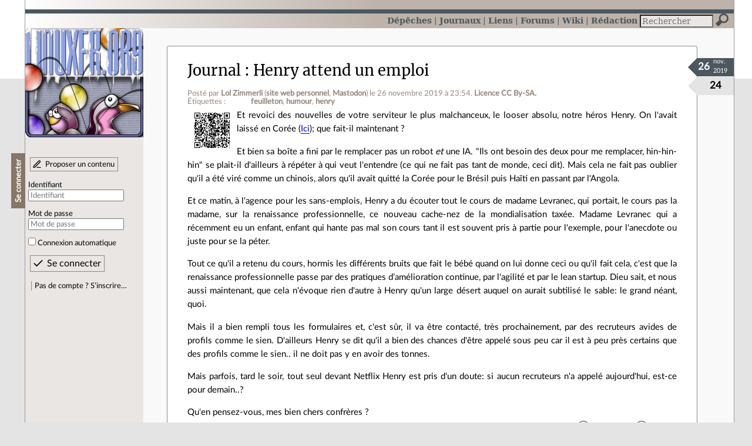

--- FILE ---
content_type: text/html; charset=utf-8
request_url: https://linuxfr.org/users/lolz/journaux/henry-attend-un-emploi
body_size: 12418
content:
<!DOCTYPE html>
<html lang="fr">
<head>
<meta charset="utf-8">
<title>Henry attend un emploi - LinuxFr.org</title>
<style type="text/css">header#branding h1 { background-image: url(/images/logos/linuxfr2_logo-frozen.png) }</style>
<link rel="stylesheet" href="/assets/application-8fbb115c941e433d5cde17e12c376f77d92d2c4eac19d01e1414d617c4d2506f.css" />
<link rel="shortcut icon" type="image/x-icon" href="/favicon.png" />
<meta content="width=device-width" name="viewport">
<meta content="Lol Zimmerli" name="author">
<meta content="Henry attend un emploi" name="description">
<meta content="feuilleton, humour, henry" name="keywords">
<link rel="alternate" type="application/atom+xml" title="Flux Atom des commentaires sur « Henry attend un emploi »" href="/nodes/118741/comments.atom" />
</head>

<body class="" id="diaries-show">
<div id="top"></div>
<nav id="site">
<div class="go_to_content">
<a href="#contents">Aller au contenu</a>
<a href="#sidebar">Aller au menu</a>
</div>
<ul>
<li><a title="Actualités, événements et autres nouveautés" href="/news">Dépêches</a></li>
<li class="active"><a title="Journaux personnels de nos visiteurs" href="/journaux">Journaux</a></li>
<li><a title="Liens remarquables" href="/liens">Liens</a></li>
<li><a title="Questions‑réponses, petites annonces" href="/forums">Forums</a></li>
<li><a title="Pages wiki" href="/wiki">Wiki</a></li>
<li><a title="Participez à la rédaction des dépêches" href="/redaction">Rédaction</a></li>
</ul>
<form action="/recherche" accept-charset="UTF-8" method="get"><input name="utf8" type="hidden" value="&#x2713;" />
<div class="searchbox" role="search">
<label for="query" id="label_query">Recherche :</label>
<input id="query" name="q" type="search" placeholder="Rechercher" />
<input type="submit" value="Rechercher" id="search_submit" title="Lancer la recherche sur le site" data-disable-with="Rechercher" />
</div>
</form>

</nav>

<aside id="sidebar">
<header id="branding"><h1 title="Le logo de LinuxFr.org"><a href="/">LinuxFr.org</a></h1></header>
<div class="login box">
<h1>Se connecter</h1>
<div class="new_content">
<a href="/proposer-un-contenu">Proposer un contenu</a>
</div>
<form class="new_account" id="new_account_sidebar" action="/compte/connexion" accept-charset="UTF-8" method="post"><input name="utf8" type="hidden" value="&#x2713;" /><input type="hidden" name="authenticity_token" value="MQ9Awl5paDVQDDNg5EKWKKjywybhzxMYj7TZmhaaMDn-J90gmV0zI1Fveyr59kNcKXICQQKUJqq-dkKOTMe27w" /><p>
<label for="account_login_sidebar">Identifiant</label>
<input id="account_login_sidebar" required="required" placeholder="Identifiant" size="20" type="text" name="account[login]" />
</p>
<p>
<label for="account_password_sidebar">Mot de passe</label>
<input id="account_password_sidebar" required="required" placeholder="Mot de passe" size="20" type="password" name="account[password]" />
</p>
<p>
<input name="account[remember_me]" type="hidden" value="0" /><input id="account_remember_me_sidebar" type="checkbox" value="1" name="account[remember_me]" />
<label for="account_remember_me_sidebar">Connexion automatique</label>
</p>
<p>
<input type="submit" name="commit" value="Se connecter" id="account_submit_sidebar" data-disable-with="Se connecter" />
</p>
</form>
<ul>
<li><a href="/compte/inscription">Pas de compte ? S’inscrire…</a></li>
</ul>
</div>

</aside>

<section class="container" id="container">
<main id="contents" role="main">
<article class="node hentry score4 diary" itemscope itemtype="http://schema.org/Article">
<header>
<h1 class="entry-title" itemprop="name"><a class="topic" href="/journaux">Journal</a> <a href="/users/lolz/journaux/henry-attend-un-emploi">Henry attend un emploi</a></h1>
<div class="meta">
<span class="floating_spacer"></span><span class="posted_by_spanblock">Posté par <a rel="author" href="/users/lolz">Lol Zimmerli</a> (<a href="http://www.lzi.ch/lol/">site web personnel</a>, <a href="https://mamot.fr/@fricheule">Mastodon</a>) <time datetime="2019-11-26T23:54:45+01:00" class="updated">le 26 novembre 2019 à 23:54</time>.</span>
<a rel="license" href="http://creativecommons.org/licenses/by-sa/4.0/deed.fr">Licence CC By‑SA.</a>
<div class="tags">
Étiquettes :
<ul class="tag_cloud" itemprop="keywords">
<li><a rel="tag" href="/tags/feuilleton/public">feuilleton</a></li>
<li><a rel="tag" href="/tags/humour/public">humour</a></li>
<li><a rel="tag" href="/tags/henry/public">henry</a></li></ul>
</div>
</div>
</header>
<div class="figures">
<meta content="UserLikes:24" itemprop="interactionCount">
<figure class="score" title="Note de ce contenu">24</figure>
<figure class="datePourCss"><div class="jour">26</div><div class="mois">nov.</div><div class="annee">2019</div></figure>
<figure class="image" itemprop="image"><img class="avatar" alt="" width="64" height="64" src="//img.linuxfr.org/avatars/027/000/000/avatar.png" /></figure>
</div>
<div class="content entry-content" itemprop="articleBody">
<p>Et revoici des nouvelles de votre serviteur le plus malchanceux, le looser absolu, notre héros Henry. On l'avait laissé en Corée (<a href="//linuxfr.org/users/lolz/journaux/henry-fait-le-tour-du-monde-en-80-jobs">Ici</a>); que fait-il maintenant ?</p>

<p>Et bien sa boîte a fini par le remplacer pas un robot <em>et</em> une IA. "Ils ont besoin des deux pour me remplacer, hin-hin-hin" se plait-il d'ailleurs à répéter à qui veut l'entendre (ce qui ne fait pas tant de monde, ceci dit). Mais cela ne fait pas oublier qu'il a été viré comme un chinois, alors qu'il avait quitté la Corée pour le Brésil puis Haïti en passant par l'Angola.</p>

<p>Et ce matin, à l'agence pour les sans-emplois, Henry a du écouter tout le cours de madame Levranec, qui portait, le cours pas la madame, sur la renaissance professionnelle, ce nouveau cache-nez de la mondialisation taxée. Madame Levranec qui a récemment eu un enfant, enfant qui hante pas mal son cours tant il est souvent pris à partie pour l'exemple, pour l'anecdote ou juste pour se la péter.</p>

<p>Tout ce qu'il a retenu du cours, hormis les différents bruits que fait le bébé quand on lui donne ceci ou qu'il fait cela, c'est que la renaissance professionnelle passe par des pratiques d’amélioration continue, par l'agilité et par le lean startup. Dieu sait, et nous aussi maintenant, que cela n'évoque rien d'autre à Henry qu'un large désert auquel on aurait subtilisé le sable: le grand néant, quoi.</p>

<p>Mais il a bien rempli tous les formulaires et, c'est sûr, il va être contacté, très prochainement, par des recruteurs avides de profils comme le sien. D'ailleurs Henry se dit qu'il a bien des chances d'être appelé sous peu car il est à peu près certains que des profils comme le sien.. il ne doit pas y en avoir des tonnes.</p>

<p>Mais parfois, tard le soir, tout seul devant Netflix Henry est pris d'un doute: si aucun recruteurs n'a appelé aujourd'hui, est-ce pour demain..?</p>

<p>Qu'en pensez-vous, mes bien chers confrères ?</p>

</div>
<footer class="actions">
<meta itemprop="interactionCount" content="UserComments:15" /><span class="anonymous_reader"> (<span class="nb_comments">15 commentaires</span>).</span>

<div class="formats">
<a title="Télécharger ce contenu au format Markdown" class="action download" href="/users/lolz/journaux/henry-attend-un-emploi.md">Markdown</a>
<a title="Télécharger ce contenu au format EPUB" class="action download" href="/users/lolz/journaux/henry-attend-un-emploi.epub">EPUB</a>
</div>

</footer>
</article>

<div id="comments">
<ul class="threads">
<li class="comment odd score10" id="comment-1791798">
<h2>

<a title="Lien direct vers ce commentaire" class="anchor" href="/users/lolz/journaux/henry-attend-un-emploi#comment-1791798">#</a>
 
<a class="title" href="/nodes/118741/comments/1791798">Salariat</a>
</h2>
<p class="meta">
<span class="floating_spacer"></span><span class="posted_by_spanblock">Posté par <a rel="author" href="/users/oaudry">oau</a> <time datetime="2019-11-27T07:37:45+01:00" class="updated">le 27 novembre 2019 à 07:37</time>.</span>
Évalué à <span class="score">10</span>.
</p>
<figure class="image"><img class="avatar" alt="" width="64" height="64" src="//linuxfr.org/images/default-avatar.svg" /></figure>
<div class="content">
<p>Que le salariat est une saloperie. La preuve on te paye pour. </p>

<p>Blague à part, j'en pense que moins tu as besoin d'argent moins tu as besoin d'avoir un patron. </p>

<p>Perso j'ai sauté le pas de l'indépendance il y a 5 ans et je me vois mal revenir en arrière. Même si je devais gagner moins. Ce qui n'est même pas le cas aujourd'hui. </p>

</div>
<footer class="actions">
</footer>

</li>

<li class="comment even score3" id="comment-1791805">
<h2>

<a title="Lien direct vers ce commentaire" class="anchor" href="/users/lolz/journaux/henry-attend-un-emploi#comment-1791805">#</a>
 
<a class="title" href="/nodes/118741/comments/1791805">le grand néant</a>
</h2>
<p class="meta">
<span class="floating_spacer"></span><span class="posted_by_spanblock">Posté par <a rel="author" href="/users/yboy360">YBoy360</a> (<a href="https://taack.org">site web personnel</a>) <time datetime="2019-11-27T09:02:00+01:00" class="updated">le 27 novembre 2019 à 09:02</time>.</span>
Évalué à <span class="score">3</span>.
</p>
<figure class="image"><img class="avatar" alt="" width="64" height="64" src="//img.linuxfr.org/avatars/844/057/000/avatar.png" /></figure>
<div class="content">
<p>j'en pense rien, mais c'est pas bien de se moquer des abrutis.</p>

<p>Juste un truc : le néant, contrairement au vide, n'a pas de dimension. Le grand néant n'a pas lieu d'être (et n'a pas de lieu), il vaut mieux dire "le grand vide".</p>

<p class="signature">
I use Arch BTW
</p>
</div>
<footer class="actions">
</footer>

<ul>
<li class="comment odd score6" id="comment-1791847">
<h2>
<a title="Remonter au commentaire parent" class="parent" href="/users/lolz/journaux/henry-attend-un-emploi#comment-1791805">[^]</a>
<a title="Lien direct vers ce commentaire" class="anchor" href="/users/lolz/journaux/henry-attend-un-emploi#comment-1791847">#</a>
 
<a class="title" href="/nodes/118741/comments/1791847">Re: le grand néant</a>
</h2>
<p class="meta">
<span class="floating_spacer"></span><span class="posted_by_spanblock">Posté par <a rel="author" href="/users/lolz">Lol Zimmerli</a> (<a href="http://www.lzi.ch/lol/">site web personnel</a>, <a href="https://mamot.fr/@fricheule">Mastodon</a>) <time datetime="2019-11-27T12:57:02+01:00" class="updated">le 27 novembre 2019 à 12:57</time>.</span>
Évalué à <span class="score">6</span>.
</p>
<figure class="image"><img class="avatar" alt="" width="64" height="64" src="//img.linuxfr.org/avatars/027/000/000/avatar.png" /></figure>
<div class="content">
<p>Henry n'est pas un abruti. C'est un gars sympa et dévoué, qui n'est juste pas complètement à sa place dans notre monde. Ses valeurs paraissent obsolètes à la plupart de ses contemporains et son côté maladroit faire rire autour de lui. Il reste positif plus que de raison alors qu'il est trop souvent entouré de défaitistes; son optimisme le fait passer pour un naïf –au mieux. Il se voit souvent faire des choses extraordinaires, mais ne les fait jamais, ou alors très maladroitement. Henry c'est la personne à qui tu parles le moins dans ta boîte ou encore ce gars de l'équipe du client que tu ne sais jamais exactement ce qu'il fait, notamment parce qu'il ne parle jamais aux séances.</p>

<p>Henry est malheureux mais reste persuadé que demain… Demain…</p>

<p>Sinon, merci pour l'info sur le néant :)</p>

<p class="signature">
La gelée de coings est une chose à ne pas avaler de travers.
</p>
</div>
<footer class="actions">
</footer>

<ul>
<li class="comment odd score8" id="comment-1791941">
<h2>
<a title="Remonter au commentaire parent" class="parent" href="/users/lolz/journaux/henry-attend-un-emploi#comment-1791847">[^]</a>
<a title="Lien direct vers ce commentaire" class="anchor" href="/users/lolz/journaux/henry-attend-un-emploi#comment-1791941">#</a>
 
<a class="title" href="/nodes/118741/comments/1791941">Re: le grand néant</a>
</h2>
<p class="meta">
<span class="floating_spacer"></span><span class="posted_by_spanblock">Posté par <a rel="author" href="/users/bubar">bubar🦥</a> <time datetime="2019-11-27T21:15:38+01:00" class="updated">le 27 novembre 2019 à 21:15</time>.</span>
Évalué à <span class="score">8</span>.<span class="update">
Dernière modification le 27 novembre 2019 à 21:16.
</span></p>
<figure class="image"><img class="avatar" alt="" width="64" height="64" src="//linuxfr.org/images/default-avatar.svg" /></figure>
<div class="content">
<blockquote>
<p>Henry n'est pas un abruti.</p>
</blockquote>

<p>Personne ne dit cela, cependant s'il n'est pas capable de traverser la rue seul alors il devrait être placé dans un établissement spécialisé afin de produire de la richesse de manière indirecte via le travail des encadrants. <br>
C'est le minimum dans notre référentiel.<br>
Merci,<br>
Cordialement</p>

<p><em>(notice : ceci était un commentaire à caractère cynique)</em></p>

</div>
<footer class="actions">
</footer>

</li>

</ul>
</li>

</ul>
</li>

<li class="comment odd score1" id="comment-1791834">
<h2>

<a title="Lien direct vers ce commentaire" class="anchor" href="/users/lolz/journaux/henry-attend-un-emploi#comment-1791834">#</a>
 
<a class="title" href="/nodes/118741/comments/1791834">madame Levranec</a>
</h2>
<p class="meta">
<span class="floating_spacer"></span><span class="posted_by_spanblock">Posté par <a rel="author" href="/users/goeb">goeb</a> <time datetime="2019-11-27T11:42:07+01:00" class="updated">le 27 novembre 2019 à 11:42</time>.</span>
Évalué à <span class="score">1</span>.
</p>
<figure class="image"><img class="avatar" alt="" width="64" height="64" src="//linuxfr.org/images/default-avatar.svg" /></figure>
<div class="content">
<p>Madame Levranec est-elle en Angola, au Brésil, ou dans un autre pays ?</p>

</div>
<footer class="actions">
</footer>

<ul>
<li class="comment odd score2" id="comment-1791848">
<h2>
<a title="Remonter au commentaire parent" class="parent" href="/users/lolz/journaux/henry-attend-un-emploi#comment-1791834">[^]</a>
<a title="Lien direct vers ce commentaire" class="anchor" href="/users/lolz/journaux/henry-attend-un-emploi#comment-1791848">#</a>
 
<a class="title" href="/nodes/118741/comments/1791848">Re: madame Levranec</a>
</h2>
<p class="meta">
<span class="floating_spacer"></span><span class="posted_by_spanblock">Posté par <a rel="author" href="/users/lolz">Lol Zimmerli</a> (<a href="http://www.lzi.ch/lol/">site web personnel</a>, <a href="https://mamot.fr/@fricheule">Mastodon</a>) <time datetime="2019-11-27T12:59:23+01:00" class="updated">le 27 novembre 2019 à 12:59</time>.</span>
Évalué à <span class="score">2</span>.
</p>
<figure class="image"><img class="avatar" alt="" width="64" height="64" src="//img.linuxfr.org/avatars/027/000/000/avatar.png" /></figure>
<div class="content">
<p>Elle est partout à la fois, multi-connectée, ubiquiste et peut-être même virtuelle!</p>

<p class="signature">
La gelée de coings est une chose à ne pas avaler de travers.
</p>
</div>
<footer class="actions">
</footer>

</li>

</ul>
</li>

<li class="comment even score1" id="comment-1791839">
<h2>

<a title="Lien direct vers ce commentaire" class="anchor" href="/users/lolz/journaux/henry-attend-un-emploi#comment-1791839">#</a>
 
<a class="title" href="/nodes/118741/comments/1791839">Visibilité</a>
</h2>
<p class="meta">
<span class="floating_spacer"></span><span class="posted_by_spanblock">Posté par <a rel="author" href="/users/chaica">Carl Chenet</a> (<a href="http://carlchenet.com">site web personnel</a>) <time datetime="2019-11-27T12:00:12+01:00" class="updated">le 27 novembre 2019 à 12:00</time>.</span>
Évalué à <span class="score">1</span>.
</p>
<figure class="image"><img class="avatar" alt="" width="64" height="64" src="//linuxfr.org/images/default-avatar.svg" /></figure>
<div class="content">
<p>Henry devrait profiter de son temps libre pour se rendre visible et ne pas dépendre entièrement d'une dame qui a fort à faire avec beaucoup d'autres que lui.</p>

<p>Par exemple participer à un projet du logiciel libre et communiquer sur ses actions. Parler de son boulot habituel et de ses capacités, parler des projets déjà réalisés et de ce qu'il y a apporté, bref exister médiatiquement afin d'être visible de ses pairs et aussi des recruteurs potentiels ou au moins d'avoir quelque chose de différenciant à leur présenter. Ça peut passer par tenir un blog, participer à des forums ou à des bases de connaissance type stackoverflow, communiquer sur les réseaux sociaux, tourner des vidéos youtube de ses voyages et de sa super vie de digital nomad (power trend++).</p>

<p>Henry devrait aussi aller sur des sites d'emploi (<a href="http://www.linuxjobs.fr">linuxjobs.fr</a> par exemple ;p) et viser certaines boîtes qui l'intéressent, aller sur leur page "Carrières" et voir si elles engagent (en général elles engagent, c'est un peu la folie le marché en ce moment). La demande en informaticien n'a jamais été aussi forte. Maintenant si personne ne connaît Henry, personne n'ira  chercher Henry. Et il ne faut jamais mettre tout ses oeufs dans le même panier.</p>

</div>
<footer class="actions">
</footer>

</li>

<li class="comment odd score10" id="comment-1791869">
<h2>

<a title="Lien direct vers ce commentaire" class="anchor" href="/users/lolz/journaux/henry-attend-un-emploi#comment-1791869">#</a>
 
<a class="title" href="/nodes/118741/comments/1791869">Mais il me court après, ce con ?!</a>
</h2>
<p class="meta">
<span class="floating_spacer"></span><span class="posted_by_spanblock">Posté par <a rel="author" href="/users/adonai">adonai</a> <time datetime="2019-11-27T14:41:29+01:00" class="updated">le 27 novembre 2019 à 14:41</time>.</span>
Évalué à <span class="score">10</span>.
</p>
<figure class="image"><img class="avatar" alt="" width="64" height="64" src="//linuxfr.org/images/default-avatar.svg" /></figure>
<div class="content">
<p><em>Tout ce qu'il a retenu du cours, hormis les différents bruits que fait le bébé</em></p>

<p>Il a dit <strong><em>kapouééééé</em></strong> ?</p>

</div>
<footer class="actions">
</footer>

<ul>
<li class="comment odd score5" id="comment-1791886">
<h2>
<a title="Remonter au commentaire parent" class="parent" href="/users/lolz/journaux/henry-attend-un-emploi#comment-1791869">[^]</a>
<a title="Lien direct vers ce commentaire" class="anchor" href="/users/lolz/journaux/henry-attend-un-emploi#comment-1791886">#</a>
 
<a class="title" href="/nodes/118741/comments/1791886">Re: Mais il me court après, ce con ?!</a>
</h2>
<p class="meta">
<span class="floating_spacer"></span><span class="posted_by_spanblock">Posté par <a rel="author" href="/users/ota_fan">ß ß</a> <time datetime="2019-11-27T16:18:01+01:00" class="updated">le 27 novembre 2019 à 16:18</time>.</span>
Évalué à <span class="score">5</span>.
</p>
<figure class="image"><img class="avatar" alt="" width="64" height="64" src="//linuxfr.org/images/default-avatar.svg" /></figure>
<div class="content">
<p>Tout de suite en voyant la boite de purée, il parait.</p>

</div>
<footer class="actions">
</footer>

</li>

<li class="comment even score4" id="comment-1791983">
<h2>
<a title="Remonter au commentaire parent" class="parent" href="/users/lolz/journaux/henry-attend-un-emploi#comment-1791869">[^]</a>
<a title="Lien direct vers ce commentaire" class="anchor" href="/users/lolz/journaux/henry-attend-un-emploi#comment-1791983">#</a>
 
<a class="title" href="/nodes/118741/comments/1791983">Re: Mais il me court après, ce con ?!</a>
</h2>
<p class="meta">
<span class="floating_spacer"></span><span class="posted_by_spanblock">Posté par <a rel="author" href="/users/lolz">Lol Zimmerli</a> (<a href="http://www.lzi.ch/lol/">site web personnel</a>, <a href="https://mamot.fr/@fricheule">Mastodon</a>) <time datetime="2019-11-28T09:59:58+01:00" class="updated">le 28 novembre 2019 à 09:59</time>.</span>
Évalué à <span class="score">4</span>.<span class="update">
Dernière modification le 28 novembre 2019 à 10:01.
</span></p>
<figure class="image"><img class="avatar" alt="" width="64" height="64" src="//img.linuxfr.org/avatars/027/000/000/avatar.png" /></figure>
<div class="content">
<p>Ah mais je vois qu'il y a des fans du meilleur humoriste de la Belle Province!</p>

<p>Henryyyyyyy!!!!!!</p>

<p class="signature">
La gelée de coings est une chose à ne pas avaler de travers.
</p>
</div>
<footer class="actions">
</footer>

</li>

</ul>
</li>

<li class="comment even score6" id="comment-1791883">
<h2>

<a title="Lien direct vers ce commentaire" class="anchor" href="/users/lolz/journaux/henry-attend-un-emploi#comment-1791883">#</a>
 
<a class="title" href="/nodes/118741/comments/1791883">D&#39;après le dictionnaire urbain</a>
</h2>
<p class="meta">
<span class="floating_spacer"></span><span class="posted_by_spanblock">Posté par <a rel="author" href="/users/calandoa">calandoa</a> <time datetime="2019-11-27T16:06:43+01:00" class="updated">le 27 novembre 2019 à 16:06</time>.</span>
Évalué à <span class="score">6</span>.
</p>
<figure class="image"><img class="avatar" alt="" width="64" height="64" src="//linuxfr.org/images/default-avatar.svg" /></figure>
<div class="content">
<p>Qu'un <em>looser</em> est un <em>loser</em> qui ne sait pas écrire <em>loser</em>.</p>

<p>Pas très urbain ce dictionnaire, au final.</p>

</div>
<footer class="actions">
</footer>

<ul>
<li class="comment odd score6" id="comment-1791988">
<h2>
<a title="Remonter au commentaire parent" class="parent" href="/users/lolz/journaux/henry-attend-un-emploi#comment-1791883">[^]</a>
<a title="Lien direct vers ce commentaire" class="anchor" href="/users/lolz/journaux/henry-attend-un-emploi#comment-1791988">#</a>
 
<a class="title" href="/nodes/118741/comments/1791988">Re: D&#39;après le dictionnaire urbain</a>
</h2>
<p class="meta">
<span class="floating_spacer"></span><span class="posted_by_spanblock">Posté par <a rel="author" href="/users/lolz">Lol Zimmerli</a> (<a href="http://www.lzi.ch/lol/">site web personnel</a>, <a href="https://mamot.fr/@fricheule">Mastodon</a>) <time datetime="2019-11-28T10:28:03+01:00" class="updated">le 28 novembre 2019 à 10:28</time>.</span>
Évalué à <span class="score">6</span>.
</p>
<figure class="image"><img class="avatar" alt="" width="64" height="64" src="//img.linuxfr.org/avatars/027/000/000/avatar.png" /></figure>
<div class="content">
<p>En effet, il n'est guerre civil.</p>

<p class="signature">
La gelée de coings est une chose à ne pas avaler de travers.
</p>
</div>
<footer class="actions">
</footer>

</li>

</ul>
</li>

<li class="comment odd score4" id="comment-1791907">
<h2>

<a title="Lien direct vers ce commentaire" class="anchor" href="/users/lolz/journaux/henry-attend-un-emploi#comment-1791907">#</a>
 
<a class="title" href="/nodes/118741/comments/1791907">Et pas un mot sur Adèle …</a>
</h2>
<p class="meta">
<span class="floating_spacer"></span><span class="posted_by_spanblock">Posté par <a rel="author" href="/users/elephant">Elephant</a> (<a href="https://www.pachyderme.net">site web personnel</a>) <time datetime="2019-11-27T17:09:52+01:00" class="updated">le 27 novembre 2019 à 17:09</time>.</span>
Évalué à <span class="score">4</span>.
</p>
<figure class="image"><img class="avatar" alt="" width="64" height="64" src="//img.linuxfr.org/avatars/250/031/000/avatar.png" /></figure>
<div class="content">
<p>Henri a-t-il fait son deuil ?</p>

</div>
<footer class="actions">
</footer>

<ul>
<li class="comment odd score3" id="comment-1792012">
<h2>
<a title="Remonter au commentaire parent" class="parent" href="/users/lolz/journaux/henry-attend-un-emploi#comment-1791907">[^]</a>
<a title="Lien direct vers ce commentaire" class="anchor" href="/users/lolz/journaux/henry-attend-un-emploi#comment-1792012">#</a>
 
<a class="title" href="/nodes/118741/comments/1792012">Re: Et pas un mot sur Adèle …</a>
</h2>
<p class="meta">
<span class="floating_spacer"></span><span class="posted_by_spanblock">Posté par <a rel="author" href="/users/lolz">Lol Zimmerli</a> (<a href="http://www.lzi.ch/lol/">site web personnel</a>, <a href="https://mamot.fr/@fricheule">Mastodon</a>) <time datetime="2019-11-28T11:10:22+01:00" class="updated">le 28 novembre 2019 à 11:10</time>.</span>
Évalué à <span class="score">3</span>.
</p>
<figure class="image"><img class="avatar" alt="" width="64" height="64" src="//img.linuxfr.org/avatars/027/000/000/avatar.png" /></figure>
<div class="content">
<p>La réponse au prochain épisode :)</p>

<p class="signature">
La gelée de coings est une chose à ne pas avaler de travers.
</p>
</div>
<footer class="actions">
</footer>

</li>

</ul>
</li>

<li class="comment even score3" id="comment-1792625">
<h2>

<a title="Lien direct vers ce commentaire" class="anchor" href="/users/lolz/journaux/henry-attend-un-emploi#comment-1792625">#</a>
 
<a class="title" href="/nodes/118741/comments/1792625">Faire jouer l&#39;expérience et le réseau</a>
</h2>
<p class="meta">
<span class="floating_spacer"></span><span class="posted_by_spanblock">Posté par <a rel="author" href="/users/astaoth">Astaoth</a> <time datetime="2019-12-04T01:02:27+01:00" class="updated">le 04 décembre 2019 à 01:02</time>.</span>
Évalué à <span class="score">3</span>.
</p>
<figure class="image"><img class="avatar" alt="" width="64" height="64" src="//linuxfr.org/images/default-avatar.svg" /></figure>
<div class="content">
<p>Voyant que le temps restant avant la fin de ses droits de chômage était bientôt équivalent au succès qu'il avait auprès de ses recruteurs, Henry commença à paniquer. Il se mit à assister aux séminaires que lui proposait Pôle Emploie dans l'espoir d'avoir LA solution miracle.</p>

<p>Un jour, en assistant à un de ces fameux séminaires sur les "stars tupes", pendant laquelle l'intervenante au voluptueux décolleté utilisait pleins de mots savant que personne comprenait, il eu l'impression d'être revenu dans sa grosse entreprise : tout le monde utilisait pleins de grands mots pour se rendre impressionnant mais que personne comprenait et au final pas grand chose en ressortait. La seule différence était que la vue était quand même bien plus agréable que le décolleté de Gérard … Finalement, il se dit que le monde des stars tupes ca a l'air pas si mal et qu'il voudrait bien en faire parti.</p>

<p>Lors de son rendez-vous suivant avec sa conseillère Pôle Emploi, qui venait tout juste de rentrer de congé maternité, il lança un peu la question comme ca, en ne manquant pas de "l’impressionner" par son incroyable prononciation anglaise (surtout quand il a parlé de "star tupe"). Il avait pas tout compris mais il a retenu que Pôle emploi pouvait le financer via ses droits de chômages, et que c'était quand même mieux de faire participer d'autres gens.</p>

<p>Mais comme Henry s'y prenait un peu tard, son budget pour lancer sa "star tupe" (qu'il a choisi d'appeler "Tupe !", avec un point d'exclamation pour donner un côté dynamique) était un peu limité. Au final, pour garder un peu de marge, il décida de juste payer un comptable, un ancien du service compta bis qui lui faisait un "prix d'ami" (Henry avait pas trop si c'est vraiment un prix d'ami, mais si il était à la compta-bis, c'est qu'il devait pas être mauvais), et un créateur de site internet pour rendre son projet moderne et innovant. Pour trouver le dit projet et le contenu du site, il décida de faire ca seul au lieu de payer un de ces coachs horriblement chers.</p>

<p>Comme il pouvait pas se payer un coach pour monter son projet, Henry se dit qu'il allait écrire des phrases et des idées sur une page. Il s'installa dans son fauteuil préféré, celui dans lequel il lisait Paris-Match, et s'imagina en réunion, avec le "petit" Bernard (1m96 tout de même), la fameuse Adèle et ce pauvre Jean-Mich', et bien sûr Gérard. Au final il était plutôt content du compte rendu de la réunion qu'il venait d'écrire, même si il n'y comprenait pas grand-chose. Sur son site internet, ca rendait super bien avec les animations qu'avait mis le designer indien qu'il payait !</p>

<p>Mais avec son site, son affaire ne marchait quand même pas très bien ; il y avait à peu près autant de clients qui le sollicitaient que de recruteurs quand il était au chomage. En plus, comme il ne comprenait pas trop ce qu'il avait mis sur son site, il avait du mal à en parler dans les séminaires qu'il continuait à suivre avec Pôle Emploi ; il bafouillait et se perdait dans ses notes. Non pas qu'il présentait mal, il était rodé par des années de réunions dans son ancienne grosse boîte, mais il était trop déstabilisé par les questions des plus jeunes. Alors il se dit qu'il allait faire comme avec les diapos salaces qu'il avait avant, il allait envoyé ca aux collègues. On sait jamais, dès fois que quelqu'un comprenne son projet pour lui …</p>

<p>Bah figurez-vous que quelqu'un a bien compris son projet ! Et même mieux, c'était l'ancien sous-directeur général et il voulait le racheter (pas lui, mais sa star truc) ! Henry paniqua un peu quand même quand il apprit ca. Même si c'était quelqu'un qu'il connait qui lui faisait la proposition de rachat, ca le rassurait un peu, ca avait quand même l'air très compliqué et Henry voulait pas se faire embrouiller. En plus, son comptable avait pas l'air de beaucoup vouloir l'aider sur le coup …<br>
Alors il se dit qu'il allait demander à l'ancienne équipe commerciale de son ex-boite qui s'était chargée de la vente (de l'ex-grosse boite, faut suivre ;)) au groupe Tchugh. Une seule personne accepta de l'aider, mais comble du bonheur, c'était Adèle ! Elle avait aussi été licenciée il y a 4 ans, et avait aussi monté sa propre entreprise de coaching en auto-entrepreneuriat, mais ca ne marchait pas très bien. Personne n'était vraiment intéressé par ses services à cause de son manque d'expérience. Au début elle demandait une grosse part de la vente, mais quand elle apprit le montant de l'offre initiale, elle a de suite demandée à être associée permanente, le rêve !</p>

<p>En fait, il se trouva que c'était Adèle qui avait monté le gros du dossier de "la revente" au groupe Tchugh il y a quelques années. Au final, pour la revente de "Tupe !", elle parvint à négocier un meilleur prix que l'offre de base, avec un joli bonus personnel à 5 chiffres, et un maintient des postes d'Henry et d'elle-même au sein de la  nouvelle société. Henry était un peu inquiet quand même, déjà qu'il avait pas compris son propre projet à la base, il savait pas trop ce qu'il allait pouvoir faire dans son nouveau poste. Mais c'était pas grave, parce qu'il touchait quand même pas mal de sous, de quoi s'acheter une Tesla 3 (il aimait bien l'idée de la voiture qui conduit pour lui) tout en en gardant de côté, et en plus il allait partager son nouveau bureau avec Adèle …</p>

<p>Au final, son nouveau travail était plutôt pas mal : il était mieux payé que l'ancien directeur de son ancien service, son bureau était assez confortable et il se contentait de lire des trucs sur internet et de les raconter en réunion avec Adèle. En plus il remarqua que celle-ci lui souriait de plus en plus ces derniers temps !</p>

<p>Adèle de son côté, était en galère depuis son licenciement. Alors quand elle vit l'appel à l'aide de Henry, comme il était un peu neuneu, elle se dit qu'elle pouvait sûrement se faire quelques sous. Mais elle ne s'attendait pas à un tel montant, ni qu'Henry accepte sans hésiter de la prendre pour associée ! Elle avait un peu peur quand même de devoir travailler avec lui surtout après l'épisode du fax, mais comme ca lui permettait de retrouver un emploi à temps plein, elle décida finalement de rester après le rachat de "Tupe !" (quel nom idiot !).</p>

<p>Mais Adèle fût très surprise, en travaillant avec Henry. Elle découvrit en lui quelqu'un de très gentil et modeste, et même plutôt maladroit. En lui racontant ses déboires amoureux, Adèle avait trouvé Henry très compréhensif et en plus très discret ! Tout ce qui se disait dans le bureau n'en sortait pas, ca lui changeait de son ancien service …<br>
En fait, après toutes ses mésaventures, elle se rendi compte que le genre d'homme qui lui plaisait c'était justement Henry. En plus il essayait de reste dans la tendance même si il a un peu de mal, il roulait en Tesla !</p>

<p>Un soir où ils devaient rester tard pour préparer une réunion pour le lendemain matin (ils avaient passé la journée à s'envoyer des mèmes ; Henry comprenait pas trop le principe mais c'est marrant), Adèle décida de se jeter à l'eau. Elle se mit à faire des blagues de plus en plus piquantes qui finirent pas drôlement gêner Henry. Finalement, pendant qu'il se perdait en pleine bafouille, elle l'embrassa soudainement, ce qui, vu la sensation sur sa hanche, avait plutôt plu à Henry ! Finalement, même si la réunion du lendemain n'était pas très préparée et même assez plate par rapport à d'habitude, elle restera une franche réussite pour Henry et Adèle (l'équipe <a href="https://www.youtube.com/watch?v=Ri7GzCUTC5s">"HA !"</a>) !</p>

<p>Quant à la suite de l'histoire, je vous laisse l'imaginer ;)</p>

<p>NDR : après ces 12 ans de <em>loose</em>, je voulais inverser un peu le karma d'Henry :)</p>

<p class="signature">
Emacs le fait depuis 30 ans, et sans pubs ni télémétrie.
</p>
</div>
<footer class="actions">
</footer>

</li>

</ul>
<p id="follow-feed">
<a title="Suivre le flux des commentaires" href="/nodes/118741/comments.atom">Suivre le flux des commentaires</a>
</p>
<p>
<strong>Note :</strong>
les commentaires appartiennent à celles et ceux qui les ont postés. Nous n’en sommes pas responsables.
</p>
</div>

</main>

<footer>
<p><a class="scroll" href="#top">Revenir en haut de page</a></p>
</footer>
</section>
<footer id="bigfooter">
<nav id="last_comments">
<h1>Derniers commentaires</h1>
<ul>
<li><a href="/forums/linux-general/posts/probleme-lecteur-dvd#comment-2011989">Re: ok</a></li>
<li><a href="/forums/linux-debian-ubuntu/posts/installer-ubuntu#comment-2011988">Précisions</a></li>
<li><a href="/forums/linux-debutant/posts/ordi-lenovo-sous-linux#comment-2011987">Re: Forum Linux.débutant ordi lenovo sous linux ?</a></li>
<li><a href="/users/vmagnin/liens/lors-d-un-paiement-vous-pouvez-souvent-choisir-entre-cb-et-visa-ou-mastercard#comment-2011986">Re: Article de 2024, mais d&#39;actualité</a></li>
<li><a href="/users/colargol/liens/c-est-la-renaissance-de-la-marque-bull-sous-le-giron-de-l-etat#comment-2011985">Arf…</a></li>
<li><a href="/sondages/quelle-quantite-de-ram-ai-je-sur-ma-machine-principale#comment-2011984">64 Go et des fois c&#39;est pas assez</a></li>
<li><a href="/users/daftaupe/liens/olvid-ouvre-le-code-source-de-son-serveur#comment-2011983">Re: Le code !</a></li>
<li><a href="/forums/linux-general/posts/probleme-lecteur-dvd#comment-2011982">ok</a></li>
<li><a href="/users/bunam/liens/stop-killing-games-depasse-le-million-l-ue-va-devoir-agir#comment-2011981">Re: ========</a></li>
<li><a href="/users/minimock/liens/the-latest-youtube-error-message-isn-t-a-bug-it-s-another-ad-blocker-crackdown#comment-2011980">Re: NewPipe aussi sur Android</a></li>
<li><a href="/users/thoasm/liens/anne-fraisse-presidente-de-l-univ-montpellier-monsieur-le-president-on-meurt-dans-vos-universites#comment-2011979">En complément</a></li>
<li><a href="/users/antistress/liens/xfce-announces-xfwl4-its-new-wayland-compositor#comment-2011978">précédemment</a></li>
</ul>
</nav>
<nav id="popular_tags">
<h1>Étiquettes (tags) populaires</h1>
<ul class="tag_cloud">
<li><a href="/tags/intelligence_artificielle/public">intelligence_artificielle</a></li>
<li><a href="/tags/merdification/public">merdification</a></li>
<li><a href="/tags/hppa/public">hppa</a></li>
<li><a href="/tags/grands_modèles_de_langage/public">grands_modèles_de_langage</a></li>
<li><a href="/tags/france_culture/public">france_culture</a></li>
<li><a href="/tags/administration_française/public">administration_française</a></li>
<li><a href="/tags/états-unis/public">états-unis</a></li>
<li><a href="/tags/donald_trump/public">donald_trump</a></li>
<li><a href="/tags/note_de_lecture/public">note_de_lecture</a></li>
<li><a href="/tags/capitalisme/public">capitalisme</a></li>
<li><a href="/tags/linuxfr/public">linuxfr</a></li>
<li><a href="/tags/capitalisme_de_surveillance/public">capitalisme_de_surveillance</a></li>
</ul>
</nav>
<section id="friends">
<h1>Sites amis</h1>
<ul>
<li><a href="https://www.april.org/">April</a></li>
<li><a href="https://www.agendadulibre.org/">Agenda du Libre</a></li>
<li><a href="https://www.framasoft.net/">Framasoft</a></li>
<li><a href="https://www.d-booker.fr/">Éditions D-BookeR</a></li>
<li><a href="https://www.editions-eyrolles.com/Recherche/?q=linux">Éditions Eyrolles</a></li>
<li><a href="https://boutique.ed-diamond.com/">Éditions Diamond</a></li>
<li><a href="https://www.editions-eni.fr/recherche?exp=opensource ">Éditions ENI</a></li>
<li><a href="https://www.laquadrature.net/">La Quadrature du Net</a></li>
<li><a href="https://lea-linux.org">Lea-Linux</a></li>
<li><a href="https://enventelibre.org">En Vente Libre</a></li>
<li><a href="https://grafik.plus/">Grafik Plus</a></li>
<li><a href="https://opensource.org/">Open Source Initiative</a></li>
</ul>
</section>
<nav id="about_us">
<h1>À propos de LinuxFr.org</h1>
<ul>
<li><a href="/mentions_legales">Mentions légales</a></li>
<li><a href="/faire_un_don">Faire un don</a></li>
<li><a href="/equipe">L’équipe de LinuxFr.org</a></li>
<li><a href="/informations">Informations sur le site</a></li>
<li><a href="/aide">Aide / Foire aux questions</a></li>
<li><a href="/suivi">Suivi des suggestions et bogues</a></li>
<li><a href="/regles_de_moderation">Règles de modération</a></li>
<li><a href="/statistiques">Statistiques</a></li>
<li><a href="/developpement">API pour le développement</a></li>
<li><a href="/code_source_du_site">Code source du site</a></li>
<li><a href="/plan">Plan du site</a></li>
</ul>
</nav>
</footer>

<script src="/assets/application-ea18d32113d34928f73c40c3e7e4aee7b5cc739bee5f9f08fb03d30b00343c90.js"></script>
</body>
</html>
